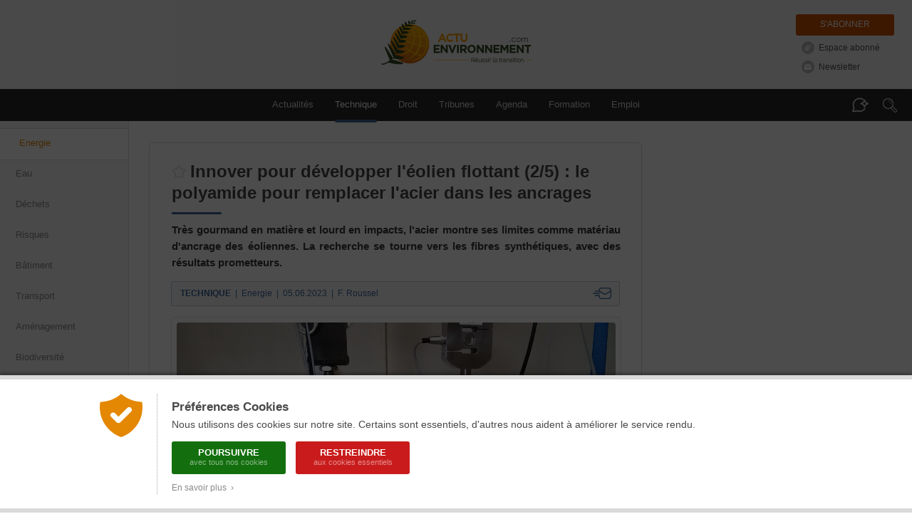

--- FILE ---
content_type: image/svg+xml
request_url: https://www.actu-environnement.com/images/interface/common/svg/recommandation.svg?couleur=3C6796
body_size: 1224
content:
<?xml version="1.0" encoding="utf-8"?><svg version="1.1" id="Icons" xmlns="http://www.w3.org/2000/svg" xmlns:xlink="http://www.w3.org/1999/xlink" width="596px" height="370px"
	 viewBox="101.5 114.5 596 370" xml:space="preserve">
<polyline fill="none" stroke="#3C6796" stroke-width="30" stroke-linecap="round" stroke-linejoin="round" stroke-miterlimit="10" points="
	306.25,225 493.75,337.5 681.25,225 "/>
<line fill="none" stroke="#3C6796" stroke-width="30" stroke-linecap="round" stroke-linejoin="round" stroke-miterlimit="10" x1="175" y1="225" x2="306.25" y2="225"/>
<line fill="none" stroke="#3C6796" stroke-width="30" stroke-linecap="round" stroke-linejoin="round" stroke-miterlimit="10" x1="118.75" y1="300" x2="325" y2="300"/>
<line fill="none" stroke="#3C6796" stroke-width="30" stroke-linecap="round" stroke-linejoin="round" stroke-miterlimit="10" x1="175" y1="375" x2="306.25" y2="375"/>
<path fill="none" stroke="#3C6796" stroke-width="30" stroke-linecap="round" stroke-linejoin="round" stroke-miterlimit="10" d="
	M306.25,225v-18.75c0-41.25,33.75-75,75-75h225c41.25,0,75,33.75,75,75v187.5c0,41.25-33.75,75-75,75h-225c-41.25,0-75-33.75-75-75
	V375"/>
</svg>


--- FILE ---
content_type: image/svg+xml
request_url: https://www.actu-environnement.com/images/interface/common/svg/esperluette.svg?couleur=C4C4C4
body_size: 1803
content:
<?xml version="1.0" encoding="utf-8"?><svg version="1.1" id="Calque_1" xmlns="http://www.w3.org/2000/svg" xmlns:xlink="http://www.w3.org/1999/xlink" width="14" height="13.287"
	 viewBox="0 0 14 13.287" xml:space="preserve">

	<defs>
		<clipPath id="clip-path">
			<rect id="Rectangle_500" data-name="Rectangle 500" width="14" height="13.287" fill="none"/>
		</clipPath>
	</defs>
	<g id="Groupe_1098" data-name="Groupe 1098" transform="translate(0 0)" clip-path="url(#clip-path)">
		<path id="Tracé_1516" data-name="Tracé 1516" d="M3.683,11.561a2.773,2.773,0,0,1-.675-2.054A3.322,3.322,0,0,1,3.23,8.225a3.32,3.32,0,0,1,.685-1.013l4.2,4.4a3.458,3.458,0,0,1-.984.453,4.523,4.523,0,0,1-1.273.164,3.017,3.017,0,0,1-2.179-.665M6,5.168A10.7,10.7,0,0,1,4.8,3.7a2.579,2.579,0,0,1-.366-1.408A2.209,2.209,0,0,1,4.85.839,1.465,1.465,0,0,1,6.036.347a1.363,1.363,0,0,1,1.1.511,2.806,2.806,0,0,1,.424,1.765,3.873,3.873,0,0,1-.318,1.658A3.714,3.714,0,0,1,6.306,5.5ZM6.113,0A5.028,5.028,0,0,0,2.8.9,2.924,2.924,0,0,0,1.755,3.22a3.9,3.9,0,0,0,.386,1.736A7.055,7.055,0,0,0,3.355,6.634l.385.405a4.584,4.584,0,0,0-2.873.955A2.751,2.751,0,0,0,0,10.085a2.942,2.942,0,0,0,.983,2.353,4.831,4.831,0,0,0,3.182.849,6.434,6.434,0,0,0,2.5-.434,6.429,6.429,0,0,0,1.687-.993l.038.039a3.476,3.476,0,0,0,1.128.81,4.534,4.534,0,0,0,1.475.309l2.989.193L14,13.171q-.752-.54-1.244-.964a12.468,12.468,0,0,1-.993-.964L10.375,9.777q.25-.328.627-.878t.819-1.321l1.523-1.793V5.746H9.43l-.019.039q.656.6,1.051.945a4.841,4.841,0,0,1,.579.579.6.6,0,0,1,.164.414,1.4,1.4,0,0,1-.154.453q-.232.4-.472.762t-.434.607L6.4,5.611a4.687,4.687,0,0,0,2.555-.983,2.61,2.61,0,0,0,.877-2.063,2.208,2.208,0,0,0-.916-1.9A4.791,4.791,0,0,0,6.113,0" transform="translate(0 0)" fill="#C4C4C4"/>
	</g>

</svg>

